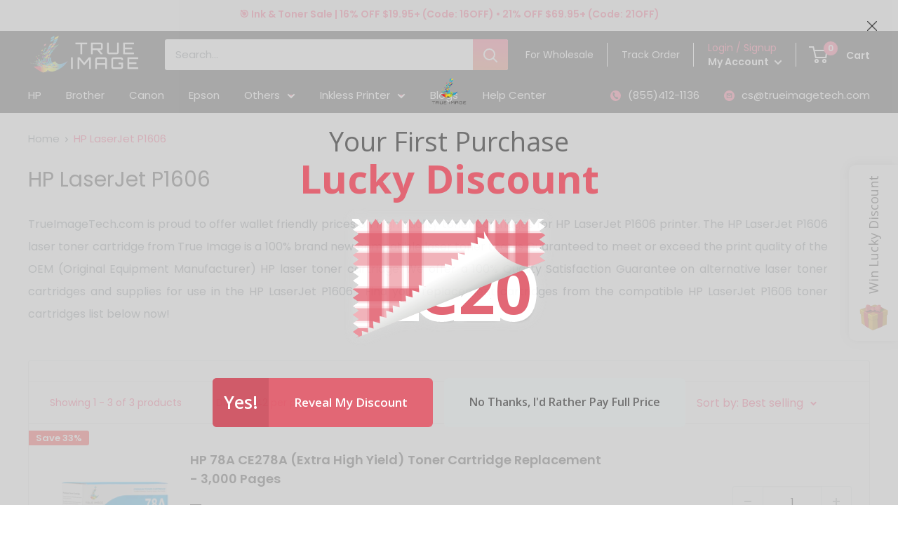

--- FILE ---
content_type: text/javascript
request_url: https://trueimagetech.com/cdn/shop/t/63/assets/custom.js?v=90373254691674712701705478701
body_size: -706
content:
//# sourceMappingURL=/cdn/shop/t/63/assets/custom.js.map?v=90373254691674712701705478701


--- FILE ---
content_type: image/svg+xml
request_url: https://sfo2.digitaloceanspaces.com/woohoo/public/game/55000/58499/reveal_pattern.svg
body_size: 5096
content:
<?xml version="1.0"?>
<svg xmlns="http://www.w3.org/2000/svg" width="273" height="170" viewBox="0 0 273 170" fill="none">
	<mask id="mask0" mask-type="alpha" maskUnits="userSpaceOnUse" x="0" y="0" width="273" height="170">
		<path class="change-color" fill-rule="evenodd" clip-rule="evenodd" d="M8.60474 0L15 9L21 0.556253L27 9L33 0.556252L39 9L45 0.556252L51 9L57 0.556252L63 9L69 0.556254L75 9L81 0.556254L87 9L93 0.556255L99 9L105 0.556255L111 9L117 0.556255L123 9L129 0.556254L135 9L141 0.556254L147 9L153 0.556254L159 9L165 0.556254L171 9L177 0.556254L183 9L189 0.556254L195 9L201 0.556254L207 9L213 0.556254L219 9L225 0.556254L231 9L237 0.556254L243 9L249.395 0H249.605L256 9L262.395 0H272.444L264 6L272.444 12L264 18L272.444 24L264 30L272.444 36L264 42L272.444 48L264 54L272.2 59.8268L4.61764 169.114L9 166L0.556254 160L9 154L0.556254 148L9 142L0.556254 136L9 130L0.556255 124L9 118L0.556254 112L9 106L0.556254 100L9 94L0.556255 88L9 82L0.556255 76L9 70L0.556257 64L9 58L0.556252 52L9 46L0.556252 40L9 34L0.556253 28L9 22L0.556253 16L9 10L0 3.60474V0H8.60474Z" fill="#DE4E5F"/>
	</mask>
	<g mask="url(#mask0)">
		<path fill-rule="evenodd" clip-rule="evenodd" d="M8.60474 0L15 9L21 0.556253L27 9L33 0.556252L39 9L45 0.556252L51 9L57 0.556252L63 9L69 0.556254L75 9L81 0.556254L87 9L93 0.556255L99 9L105 0.556255L111 9L117 0.556255L123 9L129 0.556254L135 9L141 0.556254L147 9L153 0.556254L159 9L165 0.556254L171 9L177 0.556254L183 9L189 0.556254L195 9L201 0.556254L207 9L213 0.556254L219 9L225 0.556254L231 9L237 0.556254L243 9L249.395 0H249.605L256 9L262.395 0H272.444L264 6L272.444 12L264 18L272.444 24L264 30L272.444 36L264 42L272.444 48L264 54L272.2 59.8268L4.61764 169.114L9 166L0.556254 160L9 154L0.556254 148L9 142L0.556254 136L9 130L0.556255 124L9 118L0.556254 112L9 106L0.556254 100L9 94L0.556255 88L9 82L0.556255 76L9 70L0.556257 64L9 58L0.556252 52L9 46L0.556252 40L9 34L0.556253 28L9 22L0.556253 16L9 10L0 3.60474V0H8.60474Z" fill="white"/>
		<mask id="mask1" mask-type="alpha" maskUnits="userSpaceOnUse" x="-7" y="-6" width="286" height="182">
			<rect x="-7" y="-6" width="286" height="182" fill="white"/>
		</mask>
		<g mask="url(#mask1)">
			<g opacity="0.9">
				<rect class="change-color" x="24" y="-6" width="18" height="182" fill-opacity="0.9" fill="#DE4E5F"/>
				<rect class="change-color" x="22.5" y="-7.5" width="21" height="185" stroke-opacity="0.2" stroke-width="3" stroke="#DE4E5F"/>
			</g>
			<g opacity="0.9">
				<rect class="change-color" x="174" y="-6" width="18" height="182" fill-opacity="0.9" fill="#DE4E5F"/>
				<rect class="change-color" x="172.75" y="-7.25" width="20.5" height="184.5" stroke-opacity="0.2" stroke-width="2.5" stroke="#DE4E5F"/>
			</g>
			<g opacity="0.7">
				<rect class="change-color" x="80" y="-6" width="18" height="182" fill="#DE4E5F"/>
				<rect class="change-color" x="78.5" y="-7.5" width="21" height="185" stroke-opacity="0.2" stroke-width="3" stroke="#DE4E5F"/>
			</g>
			<g opacity="0.7">
				<rect class="change-color" x="230" y="-6" width="18" height="182" fill="#DE4E5F"/>
				<rect class="change-color" x="228.75" y="-7.25" width="20.5" height="184.5" stroke-opacity="0.2" stroke-width="2.5" stroke="#DE4E5F"/>
			</g>
			<g opacity="0.7">
				<rect class="change-color" x="-9" y="173" width="18" height="286" transform="rotate(-90 -9 173)" fill="#DE4E5F"/>
				<rect class="change-color" x="-10.25" y="174.25" width="20.5" height="288.5" transform="rotate(-90 -10.25 174.25)" stroke-opacity="0.2" stroke-width="2.5" stroke="#DE4E5F"/>
			</g>
			<g opacity="0.9">
				<rect class="change-color" x="-7" y="39" width="18" height="286" transform="rotate(-90 -7 39)" fill-opacity="0.9" fill="#DE4E5F"/>
				<rect class="change-color" x="-8.5" y="40.5" width="21" height="289" transform="rotate(-90 -8.5 40.5)" stroke-opacity="0.2" stroke-width="3" stroke="#DE4E5F"/>
			</g>
			<g opacity="0.9">
				<rect class="change-color" x="-9" y="117" width="18" height="286" transform="rotate(-90 -9 117)" fill-opacity="0.9" fill="#DE4E5F"/>
				<rect class="change-color" x="-10.5" y="118.5" width="21" height="289" transform="rotate(-90 -10.5 118.5)" stroke-opacity="0.2" stroke-width="3" stroke="#DE4E5F"/>
			</g>
			<g opacity="0.5">
				<rect class="change-color" x="52" y="-6" width="18" height="182" fill="#DE4E5F"/>
				<rect class="change-color" x="50.5" y="-7.5" width="21" height="185" stroke-opacity="0.2" stroke-width="3" stroke="#DE4E5F"/>
			</g>
			<g opacity="0.6">
				<rect class="change-color" x="202" y="-6" width="18" height="182" fill="#DE4E5F"/>
				<rect class="change-color" x="200.75" y="-7.25" width="20.5" height="184.5" stroke-opacity="0.2" stroke-width="2.5" stroke="#DE4E5F"/>
			</g>
			<g opacity="0.5">
				<rect class="change-color" x="-7" y="67" width="18" height="286" transform="rotate(-90 -7 67)" fill="#DE4E5F"/>
				<rect class="change-color" x="-8.5" y="68.5" width="21" height="289" transform="rotate(-90 -8.5 68.5)" stroke-opacity="0.2" stroke-width="3" stroke="#DE4E5F"/>
			</g>
			<g opacity="0.5">
				<rect class="change-color" x="-9" y="145" width="18" height="286" transform="rotate(-90 -9 145)" fill="#DE4E5F"/>
				<rect class="change-color" x="-10.5" y="146.5" width="21" height="289" transform="rotate(-90 -10.5 146.5)" stroke-opacity="0.2" stroke-width="3" stroke="#DE4E5F"/>
			</g>
		</g>
	</g>
</svg>
